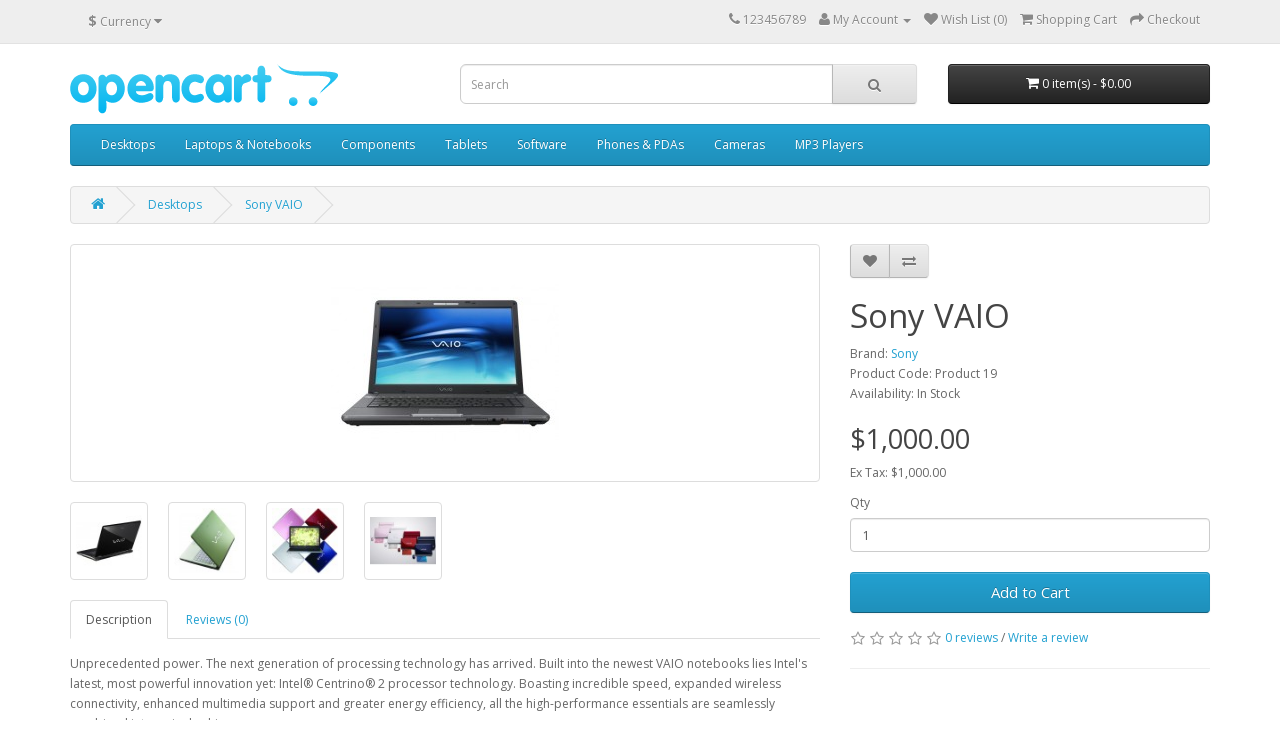

--- FILE ---
content_type: text/html; charset=utf-8
request_url: https://gilbertazwebdesigners.com/ocart2demo/index.php?route=product/product&path=20&product_id=46
body_size: 5794
content:
<!DOCTYPE html>
<!--[if IE]><![endif]-->
<!--[if IE 8 ]><html dir="ltr" lang="en" class="ie8"><![endif]-->
<!--[if IE 9 ]><html dir="ltr" lang="en" class="ie9"><![endif]-->
<!--[if (gt IE 9)|!(IE)]><!-->
<html dir="ltr" lang="en">
<!--<![endif]-->
<head>
<meta charset="UTF-8" />
<meta name="viewport" content="width=device-width, initial-scale=1">
<meta http-equiv="X-UA-Compatible" content="IE=edge">
<title>Sony VAIO</title>
<base href="https://gilbertazwebdesigners.com/ocart2demo/" />
<script src="catalog/view/javascript/jquery/jquery-2.1.1.min.js" type="text/javascript"></script>
<link href="catalog/view/javascript/bootstrap/css/bootstrap.min.css" rel="stylesheet" media="screen" />
<script src="catalog/view/javascript/bootstrap/js/bootstrap.min.js" type="text/javascript"></script>
<link href="catalog/view/javascript/font-awesome/css/font-awesome.min.css" rel="stylesheet" type="text/css" />
<link href="//fonts.googleapis.com/css?family=Open+Sans:400,400i,300,700" rel="stylesheet" type="text/css" />
<link href="catalog/view/theme/default/stylesheet/stylesheet.css" rel="stylesheet">
<link href="catalog/view/javascript/jquery/magnific/magnific-popup.css" type="text/css" rel="stylesheet" media="screen" />
<link href="catalog/view/javascript/jquery/datetimepicker/bootstrap-datetimepicker.min.css" type="text/css" rel="stylesheet" media="screen" />
<script src="catalog/view/javascript/common.js" type="text/javascript"></script>
<link href="https://gilbertazwebdesigners.com/ocart2demo/index.php?route=product/product&amp;product_id=46" rel="canonical" />
<link href="https://gilbertazwebdesigners.com/ocart2demo/image/catalog/cart.png" rel="icon" />
<script src="catalog/view/javascript/jquery/magnific/jquery.magnific-popup.min.js" type="text/javascript"></script>
<script src="catalog/view/javascript/jquery/datetimepicker/moment.js" type="text/javascript"></script>
<script src="catalog/view/javascript/jquery/datetimepicker/bootstrap-datetimepicker.min.js" type="text/javascript"></script>
</head>
<body class="product-product-46">
<nav id="top">
  <div class="container">
    <div class="pull-left">
<form action="https://gilbertazwebdesigners.com/ocart2demo/index.php?route=common/currency/currency" method="post" enctype="multipart/form-data" id="form-currency">
  <div class="btn-group">
    <button class="btn btn-link dropdown-toggle" data-toggle="dropdown">
                            <strong>$</strong>
            <span class="hidden-xs hidden-sm hidden-md">Currency</span> <i class="fa fa-caret-down"></i></button>
    <ul class="dropdown-menu">
                  <li><button class="currency-select btn btn-link btn-block" type="button" name="EUR">€ Euro</button></li>
                        <li><button class="currency-select btn btn-link btn-block" type="button" name="GBP">£ Pound Sterling</button></li>
                        <li><button class="currency-select btn btn-link btn-block" type="button" name="USD">$ US Dollar</button></li>
                </ul>
  </div>
  <input type="hidden" name="code" value="" />
  <input type="hidden" name="redirect" value="https://gilbertazwebdesigners.com/ocart2demo/index.php?route=product/product&amp;path=20&amp;product_id=46" />
</form>
</div>
        <div id="top-links" class="nav pull-right">
      <ul class="list-inline">
        <li><a href="https://gilbertazwebdesigners.com/ocart2demo/index.php?route=information/contact"><i class="fa fa-phone"></i></a> <span class="hidden-xs hidden-sm hidden-md">123456789</span></li>
        <li class="dropdown"><a href="https://gilbertazwebdesigners.com/ocart2demo/index.php?route=account/account" title="My Account" class="dropdown-toggle" data-toggle="dropdown"><i class="fa fa-user"></i> <span class="hidden-xs hidden-sm hidden-md">My Account</span> <span class="caret"></span></a>
          <ul class="dropdown-menu dropdown-menu-right">
                        <li><a href="https://gilbertazwebdesigners.com/ocart2demo/index.php?route=account/register">Register</a></li>
            <li><a href="https://gilbertazwebdesigners.com/ocart2demo/index.php?route=account/login">Login</a></li>
                      </ul>
        </li>
        <li><a href="https://gilbertazwebdesigners.com/ocart2demo/index.php?route=account/wishlist" id="wishlist-total" title="Wish List (0)"><i class="fa fa-heart"></i> <span class="hidden-xs hidden-sm hidden-md">Wish List (0)</span></a></li>
        <li><a href="https://gilbertazwebdesigners.com/ocart2demo/index.php?route=checkout/cart" title="Shopping Cart"><i class="fa fa-shopping-cart"></i> <span class="hidden-xs hidden-sm hidden-md">Shopping Cart</span></a></li>
        <li><a href="https://gilbertazwebdesigners.com/ocart2demo/index.php?route=checkout/checkout" title="Checkout"><i class="fa fa-share"></i> <span class="hidden-xs hidden-sm hidden-md">Checkout</span></a></li>
      </ul>
    </div>
  </div>
</nav>
<header>
  <div class="container">
    <div class="row">
      <div class="col-sm-4">
        <div id="logo">
                    <a href="https://gilbertazwebdesigners.com/ocart2demo/index.php?route=common/home"><img src="https://gilbertazwebdesigners.com/ocart2demo/image/catalog/logo.png" title="Open Cart Demo" alt="Open Cart Demo" class="img-responsive" /></a>
                  </div>
      </div>
      <div class="col-sm-5"><div id="search" class="input-group">
  <input type="text" name="search" value="" placeholder="Search" class="form-control input-lg" />
  <span class="input-group-btn">
    <button type="button" class="btn btn-default btn-lg"><i class="fa fa-search"></i></button>
  </span>
</div>      </div>
      <div class="col-sm-3"><div id="cart" class="btn-group btn-block">
  <button type="button" data-toggle="dropdown" data-loading-text="Loading..." class="btn btn-inverse btn-block btn-lg dropdown-toggle"><i class="fa fa-shopping-cart"></i> <span id="cart-total">0 item(s) - $0.00</span></button>
  <ul class="dropdown-menu pull-right">
        <li>
      <p class="text-center">Your shopping cart is empty!</p>
    </li>
      </ul>
</div>
</div>
    </div>
  </div>
</header>
<div class="container">
  <nav id="menu" class="navbar">
    <div class="navbar-header"><span id="category" class="visible-xs">Categories</span>
      <button type="button" class="btn btn-navbar navbar-toggle" data-toggle="collapse" data-target=".navbar-ex1-collapse"><i class="fa fa-bars"></i></button>
    </div>
    <div class="collapse navbar-collapse navbar-ex1-collapse">
      <ul class="nav navbar-nav">
                        <li class="dropdown"><a href="https://gilbertazwebdesigners.com/ocart2demo/index.php?route=product/category&amp;path=20" class="dropdown-toggle" data-toggle="dropdown">Desktops</a>
          <div class="dropdown-menu">
            <div class="dropdown-inner">
                            <ul class="list-unstyled">
                                <li><a href="https://gilbertazwebdesigners.com/ocart2demo/index.php?route=product/category&amp;path=20_26">PC (0)</a></li>
                                <li><a href="https://gilbertazwebdesigners.com/ocart2demo/index.php?route=product/category&amp;path=20_27">Mac (1)</a></li>
                              </ul>
                          </div>
            <a href="https://gilbertazwebdesigners.com/ocart2demo/index.php?route=product/category&amp;path=20" class="see-all">Show All Desktops</a> </div>
        </li>
                                <li class="dropdown"><a href="https://gilbertazwebdesigners.com/ocart2demo/index.php?route=product/category&amp;path=18" class="dropdown-toggle" data-toggle="dropdown">Laptops &amp; Notebooks</a>
          <div class="dropdown-menu">
            <div class="dropdown-inner">
                            <ul class="list-unstyled">
                                <li><a href="https://gilbertazwebdesigners.com/ocart2demo/index.php?route=product/category&amp;path=18_46">Macs (0)</a></li>
                                <li><a href="https://gilbertazwebdesigners.com/ocart2demo/index.php?route=product/category&amp;path=18_45">Windows (0)</a></li>
                              </ul>
                          </div>
            <a href="https://gilbertazwebdesigners.com/ocart2demo/index.php?route=product/category&amp;path=18" class="see-all">Show All Laptops &amp; Notebooks</a> </div>
        </li>
                                <li class="dropdown"><a href="https://gilbertazwebdesigners.com/ocart2demo/index.php?route=product/category&amp;path=25" class="dropdown-toggle" data-toggle="dropdown">Components</a>
          <div class="dropdown-menu">
            <div class="dropdown-inner">
                            <ul class="list-unstyled">
                                <li><a href="https://gilbertazwebdesigners.com/ocart2demo/index.php?route=product/category&amp;path=25_29">Mice and Trackballs (0)</a></li>
                                <li><a href="https://gilbertazwebdesigners.com/ocart2demo/index.php?route=product/category&amp;path=25_28">Monitors (2)</a></li>
                                <li><a href="https://gilbertazwebdesigners.com/ocart2demo/index.php?route=product/category&amp;path=25_30">Printers (0)</a></li>
                                <li><a href="https://gilbertazwebdesigners.com/ocart2demo/index.php?route=product/category&amp;path=25_31">Scanners (0)</a></li>
                                <li><a href="https://gilbertazwebdesigners.com/ocart2demo/index.php?route=product/category&amp;path=25_32">Web Cameras (0)</a></li>
                              </ul>
                          </div>
            <a href="https://gilbertazwebdesigners.com/ocart2demo/index.php?route=product/category&amp;path=25" class="see-all">Show All Components</a> </div>
        </li>
                                <li><a href="https://gilbertazwebdesigners.com/ocart2demo/index.php?route=product/category&amp;path=57">Tablets</a></li>
                                <li><a href="https://gilbertazwebdesigners.com/ocart2demo/index.php?route=product/category&amp;path=17">Software</a></li>
                                <li><a href="https://gilbertazwebdesigners.com/ocart2demo/index.php?route=product/category&amp;path=24">Phones &amp; PDAs</a></li>
                                <li><a href="https://gilbertazwebdesigners.com/ocart2demo/index.php?route=product/category&amp;path=33">Cameras</a></li>
                                <li class="dropdown"><a href="https://gilbertazwebdesigners.com/ocart2demo/index.php?route=product/category&amp;path=34" class="dropdown-toggle" data-toggle="dropdown">MP3 Players</a>
          <div class="dropdown-menu">
            <div class="dropdown-inner">
                            <ul class="list-unstyled">
                                <li><a href="https://gilbertazwebdesigners.com/ocart2demo/index.php?route=product/category&amp;path=34_43">test 11 (0)</a></li>
                                <li><a href="https://gilbertazwebdesigners.com/ocart2demo/index.php?route=product/category&amp;path=34_44">test 12 (0)</a></li>
                                <li><a href="https://gilbertazwebdesigners.com/ocart2demo/index.php?route=product/category&amp;path=34_47">test 15 (0)</a></li>
                                <li><a href="https://gilbertazwebdesigners.com/ocart2demo/index.php?route=product/category&amp;path=34_48">test 16 (0)</a></li>
                                <li><a href="https://gilbertazwebdesigners.com/ocart2demo/index.php?route=product/category&amp;path=34_49">test 17 (0)</a></li>
                              </ul>
                            <ul class="list-unstyled">
                                <li><a href="https://gilbertazwebdesigners.com/ocart2demo/index.php?route=product/category&amp;path=34_50">test 18 (0)</a></li>
                                <li><a href="https://gilbertazwebdesigners.com/ocart2demo/index.php?route=product/category&amp;path=34_51">test 19 (0)</a></li>
                                <li><a href="https://gilbertazwebdesigners.com/ocart2demo/index.php?route=product/category&amp;path=34_52">test 20 (0)</a></li>
                                <li><a href="https://gilbertazwebdesigners.com/ocart2demo/index.php?route=product/category&amp;path=34_53">test 21 (0)</a></li>
                                <li><a href="https://gilbertazwebdesigners.com/ocart2demo/index.php?route=product/category&amp;path=34_54">test 22 (0)</a></li>
                              </ul>
                            <ul class="list-unstyled">
                                <li><a href="https://gilbertazwebdesigners.com/ocart2demo/index.php?route=product/category&amp;path=34_55">test 23 (0)</a></li>
                                <li><a href="https://gilbertazwebdesigners.com/ocart2demo/index.php?route=product/category&amp;path=34_56">test 24 (0)</a></li>
                                <li><a href="https://gilbertazwebdesigners.com/ocart2demo/index.php?route=product/category&amp;path=34_38">test 4 (0)</a></li>
                                <li><a href="https://gilbertazwebdesigners.com/ocart2demo/index.php?route=product/category&amp;path=34_37">test 5 (0)</a></li>
                                <li><a href="https://gilbertazwebdesigners.com/ocart2demo/index.php?route=product/category&amp;path=34_39">test 6 (0)</a></li>
                              </ul>
                            <ul class="list-unstyled">
                                <li><a href="https://gilbertazwebdesigners.com/ocart2demo/index.php?route=product/category&amp;path=34_40">test 7 (0)</a></li>
                                <li><a href="https://gilbertazwebdesigners.com/ocart2demo/index.php?route=product/category&amp;path=34_41">test 8 (0)</a></li>
                                <li><a href="https://gilbertazwebdesigners.com/ocart2demo/index.php?route=product/category&amp;path=34_42">test 9 (0)</a></li>
                              </ul>
                          </div>
            <a href="https://gilbertazwebdesigners.com/ocart2demo/index.php?route=product/category&amp;path=34" class="see-all">Show All MP3 Players</a> </div>
        </li>
                      </ul>
    </div>
  </nav>
</div>
<div class="container">
  <ul class="breadcrumb">
        <li><a href="https://gilbertazwebdesigners.com/ocart2demo/index.php?route=common/home"><i class="fa fa-home"></i></a></li>
        <li><a href="https://gilbertazwebdesigners.com/ocart2demo/index.php?route=product/category&amp;path=20">Desktops</a></li>
        <li><a href="https://gilbertazwebdesigners.com/ocart2demo/index.php?route=product/product&amp;path=20&amp;product_id=46">Sony VAIO</a></li>
      </ul>
  <div class="row">                <div id="content" class="col-sm-12">      <div class="row">
                                <div class="col-sm-8">
                    <ul class="thumbnails">
                        <li><a class="thumbnail" href="https://gilbertazwebdesigners.com/ocart2demo/image/cache/catalog/demo/sony_vaio_1-500x500.jpg" title="Sony VAIO"><img src="https://gilbertazwebdesigners.com/ocart2demo/image/cache/catalog/demo/sony_vaio_1-228x228.jpg" title="Sony VAIO" alt="Sony VAIO" /></a></li>
                                                <li class="image-additional"><a class="thumbnail" href="https://gilbertazwebdesigners.com/ocart2demo/image/cache/catalog/demo/sony_vaio_5-500x500.jpg" title="Sony VAIO"> <img src="https://gilbertazwebdesigners.com/ocart2demo/image/cache/catalog/demo/sony_vaio_5-74x74.jpg" title="Sony VAIO" alt="Sony VAIO" /></a></li>
                        <li class="image-additional"><a class="thumbnail" href="https://gilbertazwebdesigners.com/ocart2demo/image/cache/catalog/demo/sony_vaio_4-500x500.jpg" title="Sony VAIO"> <img src="https://gilbertazwebdesigners.com/ocart2demo/image/cache/catalog/demo/sony_vaio_4-74x74.jpg" title="Sony VAIO" alt="Sony VAIO" /></a></li>
                        <li class="image-additional"><a class="thumbnail" href="https://gilbertazwebdesigners.com/ocart2demo/image/cache/catalog/demo/sony_vaio_2-500x500.jpg" title="Sony VAIO"> <img src="https://gilbertazwebdesigners.com/ocart2demo/image/cache/catalog/demo/sony_vaio_2-74x74.jpg" title="Sony VAIO" alt="Sony VAIO" /></a></li>
                        <li class="image-additional"><a class="thumbnail" href="https://gilbertazwebdesigners.com/ocart2demo/image/cache/catalog/demo/sony_vaio_3-500x500.jpg" title="Sony VAIO"> <img src="https://gilbertazwebdesigners.com/ocart2demo/image/cache/catalog/demo/sony_vaio_3-74x74.jpg" title="Sony VAIO" alt="Sony VAIO" /></a></li>
                                  </ul>
                    <ul class="nav nav-tabs">
            <li class="active"><a href="#tab-description" data-toggle="tab">Description</a></li>
                                    <li><a href="#tab-review" data-toggle="tab">Reviews (0)</a></li>
                      </ul>
          <div class="tab-content">
            <div class="tab-pane active" id="tab-description"><div>
	Unprecedented power. The next generation of processing technology has arrived. Built into the newest VAIO notebooks lies Intel&#39;s latest, most powerful innovation yet: Intel&reg; Centrino&reg; 2 processor technology. Boasting incredible speed, expanded wireless connectivity, enhanced multimedia support and greater energy efficiency, all the high-performance essentials are seamlessly combined into a single chip.</div>
</div>
                                    <div class="tab-pane" id="tab-review">
              <form class="form-horizontal" id="form-review">
                <div id="review"></div>
                <h2>Write a review</h2>
                                <div class="form-group required">
                  <div class="col-sm-12">
                    <label class="control-label" for="input-name">Your Name</label>
                    <input type="text" name="name" value="" id="input-name" class="form-control" />
                  </div>
                </div>
                <div class="form-group required">
                  <div class="col-sm-12">
                    <label class="control-label" for="input-review">Your Review</label>
                    <textarea name="text" rows="5" id="input-review" class="form-control"></textarea>
                    <div class="help-block"><span class="text-danger">Note:</span> HTML is not translated!</div>
                  </div>
                </div>
                <div class="form-group required">
                  <div class="col-sm-12">
                    <label class="control-label">Rating</label>
                    &nbsp;&nbsp;&nbsp; Bad&nbsp;
                    <input type="radio" name="rating" value="1" />
                    &nbsp;
                    <input type="radio" name="rating" value="2" />
                    &nbsp;
                    <input type="radio" name="rating" value="3" />
                    &nbsp;
                    <input type="radio" name="rating" value="4" />
                    &nbsp;
                    <input type="radio" name="rating" value="5" />
                    &nbsp;Good</div>
                </div>
                                <div class="buttons clearfix">
                  <div class="pull-right">
                    <button type="button" id="button-review" data-loading-text="Loading..." class="btn btn-primary">Continue</button>
                  </div>
                </div>
                              </form>
            </div>
                      </div>
        </div>
                                <div class="col-sm-4">
          <div class="btn-group">
            <button type="button" data-toggle="tooltip" class="btn btn-default" title="Add to Wish List" onclick="wishlist.add('46');"><i class="fa fa-heart"></i></button>
            <button type="button" data-toggle="tooltip" class="btn btn-default" title="Compare this Product" onclick="compare.add('46');"><i class="fa fa-exchange"></i></button>
          </div>
          <h1>Sony VAIO</h1>
          <ul class="list-unstyled">
                        <li>Brand: <a href="https://gilbertazwebdesigners.com/ocart2demo/index.php?route=product/manufacturer/info&amp;manufacturer_id=10">Sony</a></li>
                        <li>Product Code: Product 19</li>
                        <li>Availability: In Stock</li>
          </ul>
                    <ul class="list-unstyled">
                        <li>
              <h2>$1,000.00</h2>
            </li>
                                    <li>Ex Tax: $1,000.00</li>
                                              </ul>
                    <div id="product">
                                    <div class="form-group">
              <label class="control-label" for="input-quantity">Qty</label>
              <input type="text" name="quantity" value="1" size="2" id="input-quantity" class="form-control" />
              <input type="hidden" name="product_id" value="46" />
              <br />
              <button type="button" id="button-cart" data-loading-text="Loading..." class="btn btn-primary btn-lg btn-block">Add to Cart</button>
            </div>
                      </div>
                    <div class="rating">
            <p>
                                          <span class="fa fa-stack"><i class="fa fa-star-o fa-stack-1x"></i></span>
                                                        <span class="fa fa-stack"><i class="fa fa-star-o fa-stack-1x"></i></span>
                                                        <span class="fa fa-stack"><i class="fa fa-star-o fa-stack-1x"></i></span>
                                                        <span class="fa fa-stack"><i class="fa fa-star-o fa-stack-1x"></i></span>
                                                        <span class="fa fa-stack"><i class="fa fa-star-o fa-stack-1x"></i></span>
                                          <a href="" onclick="$('a[href=\'#tab-review\']').trigger('click'); return false;">0 reviews</a> / <a href="" onclick="$('a[href=\'#tab-review\']').trigger('click'); return false;">Write a review</a></p>
            <hr>
            <!-- AddThis Button BEGIN -->
            <div class="addthis_toolbox addthis_default_style" data-url="https://gilbertazwebdesigners.com/ocart2demo/index.php?route=product/product&amp;product_id=46"><a class="addthis_button_facebook_like" fb:like:layout="button_count"></a> <a class="addthis_button_tweet"></a> <a class="addthis_button_pinterest_pinit"></a> <a class="addthis_counter addthis_pill_style"></a></div>
            <script type="text/javascript" src="//s7.addthis.com/js/300/addthis_widget.js#pubid=ra-515eeaf54693130e"></script>
            <!-- AddThis Button END -->
          </div>
                  </div>
      </div>
                  </div>
    </div>
</div>
<script type="text/javascript"><!--
$('select[name=\'recurring_id\'], input[name="quantity"]').change(function(){
	$.ajax({
		url: 'index.php?route=product/product/getRecurringDescription',
		type: 'post',
		data: $('input[name=\'product_id\'], input[name=\'quantity\'], select[name=\'recurring_id\']'),
		dataType: 'json',
		beforeSend: function() {
			$('#recurring-description').html('');
		},
		success: function(json) {
			$('.alert, .text-danger').remove();

			if (json['success']) {
				$('#recurring-description').html(json['success']);
			}
		}
	});
});
//--></script>
<script type="text/javascript"><!--
$('#button-cart').on('click', function() {
	$.ajax({
		url: 'index.php?route=checkout/cart/add',
		type: 'post',
		data: $('#product input[type=\'text\'], #product input[type=\'hidden\'], #product input[type=\'radio\']:checked, #product input[type=\'checkbox\']:checked, #product select, #product textarea'),
		dataType: 'json',
		beforeSend: function() {
			$('#button-cart').button('loading');
		},
		complete: function() {
			$('#button-cart').button('reset');
		},
		success: function(json) {
			$('.alert, .text-danger').remove();
			$('.form-group').removeClass('has-error');

			if (json['error']) {
				if (json['error']['option']) {
					for (i in json['error']['option']) {
						var element = $('#input-option' + i.replace('_', '-'));

						if (element.parent().hasClass('input-group')) {
							element.parent().after('<div class="text-danger">' + json['error']['option'][i] + '</div>');
						} else {
							element.after('<div class="text-danger">' + json['error']['option'][i] + '</div>');
						}
					}
				}

				if (json['error']['recurring']) {
					$('select[name=\'recurring_id\']').after('<div class="text-danger">' + json['error']['recurring'] + '</div>');
				}

				// Highlight any found errors
				$('.text-danger').parent().addClass('has-error');
			}

			if (json['success']) {
				$('.breadcrumb').after('<div class="alert alert-success">' + json['success'] + '<button type="button" class="close" data-dismiss="alert">&times;</button></div>');

				$('#cart > button').html('<span id="cart-total"><i class="fa fa-shopping-cart"></i> ' + json['total'] + '</span>');

				$('html, body').animate({ scrollTop: 0 }, 'slow');

				$('#cart > ul').load('index.php?route=common/cart/info ul li');
			}
		},
        error: function(xhr, ajaxOptions, thrownError) {
            alert(thrownError + "\r\n" + xhr.statusText + "\r\n" + xhr.responseText);
        }
	});
});
//--></script>
<script type="text/javascript"><!--
$('.date').datetimepicker({
	pickTime: false
});

$('.datetime').datetimepicker({
	pickDate: true,
	pickTime: true
});

$('.time').datetimepicker({
	pickDate: false
});

$('button[id^=\'button-upload\']').on('click', function() {
	var node = this;

	$('#form-upload').remove();

	$('body').prepend('<form enctype="multipart/form-data" id="form-upload" style="display: none;"><input type="file" name="file" /></form>');

	$('#form-upload input[name=\'file\']').trigger('click');

	if (typeof timer != 'undefined') {
    	clearInterval(timer);
	}

	timer = setInterval(function() {
		if ($('#form-upload input[name=\'file\']').val() != '') {
			clearInterval(timer);

			$.ajax({
				url: 'index.php?route=tool/upload',
				type: 'post',
				dataType: 'json',
				data: new FormData($('#form-upload')[0]),
				cache: false,
				contentType: false,
				processData: false,
				beforeSend: function() {
					$(node).button('loading');
				},
				complete: function() {
					$(node).button('reset');
				},
				success: function(json) {
					$('.text-danger').remove();

					if (json['error']) {
						$(node).parent().find('input').after('<div class="text-danger">' + json['error'] + '</div>');
					}

					if (json['success']) {
						alert(json['success']);

						$(node).parent().find('input').val(json['code']);
					}
				},
				error: function(xhr, ajaxOptions, thrownError) {
					alert(thrownError + "\r\n" + xhr.statusText + "\r\n" + xhr.responseText);
				}
			});
		}
	}, 500);
});
//--></script>
<script type="text/javascript"><!--
$('#review').delegate('.pagination a', 'click', function(e) {
    e.preventDefault();

    $('#review').fadeOut('slow');

    $('#review').load(this.href);

    $('#review').fadeIn('slow');
});

$('#review').load('index.php?route=product/product/review&product_id=46');

$('#button-review').on('click', function() {
	$.ajax({
		url: 'index.php?route=product/product/write&product_id=46',
		type: 'post',
		dataType: 'json',
		data: $("#form-review").serialize(),
		beforeSend: function() {
			$('#button-review').button('loading');
		},
		complete: function() {
			$('#button-review').button('reset');
		},
		success: function(json) {
			$('.alert-success, .alert-danger').remove();

			if (json['error']) {
				$('#review').after('<div class="alert alert-danger"><i class="fa fa-exclamation-circle"></i> ' + json['error'] + '</div>');
			}

			if (json['success']) {
				$('#review').after('<div class="alert alert-success"><i class="fa fa-check-circle"></i> ' + json['success'] + '</div>');

				$('input[name=\'name\']').val('');
				$('textarea[name=\'text\']').val('');
				$('input[name=\'rating\']:checked').prop('checked', false);
			}
		}
	});
});

$(document).ready(function() {
	$('.thumbnails').magnificPopup({
		type:'image',
		delegate: 'a',
		gallery: {
			enabled:true
		}
	});
});
//--></script>
<footer>
  <div class="container">
    <div class="row">
            <div class="col-sm-3">
        <h5>Information</h5>
        <ul class="list-unstyled">
                    <li><a href="https://gilbertazwebdesigners.com/ocart2demo/index.php?route=information/information&amp;information_id=4">About Us</a></li> 
          
         
          <li><a href="https://gilbertazwebdesigners.com/ocart2demo/index.php?route=information/information&amp;information_id=6">Delivery Information</a></li> 
          
         
          <li><a href="https://gilbertazwebdesigners.com/ocart2demo/index.php?route=information/information&amp;information_id=3">Privacy Policy</a></li> 
          
         
          <li><a href="https://gilbertazwebdesigners.com/ocart2demo/index.php?route=information/information&amp;information_id=5">Terms &amp; Conditions</a></li> 
          
         
        </ul>
      </div>
            <div class="col-sm-3">
        <h5>Customer Service</h5>
        <ul class="list-unstyled">
          <li><a href="https://gilbertazwebdesigners.com/ocart2demo/index.php?route=information/contact">Contact Us</a></li>
          <li><a href="https://glowresearch.org/">
Plasma Etching</a></li>
          <li><a href="https://gilbertazwebdesigners.com/ocart2demo/index.php?route=information/sitemap">Site Map</a></li>
                 </ul>
      </div>
      <div class="col-sm-3">
        <h5>Extras</h5>
        <ul class="list-unstyled">
                   <li><a href="https://gilbertazwebdesigners.com/ocart2demo/index.php?route=account/voucher">Gift Certificates</a></li>
          <li><a href="https://gilbertazwebdesigners.com/ocart2demo/index.php?route=affiliate/account">Affiliates</a></li>
          <li><a href="https://gilbertazwebdesigners.com/ocart2demo/index.php?route=product/special">Specials</a></li>
                  </ul>
      </div>
      <div class="col-sm-3">
        <h5>My Account</h5>
        <ul class="list-unstyled">
			          <li><a href="https://frommspestcontrol.com/service/pest-control/">termites</a></li>
          <li><a href="https://gilbertazwebdesigners.com/ocart2demo/index.php?route=account/order">Order History</a></li>
          <li><a href="https://gilbertazwebdesigners.com/ocart2demo/index.php?route=account/wishlist">Wish List</a></li>
          <li><a href="https://gilbertazwebdesigners.com/ocart2demo/index.php?route=account/newsletter">Newsletter</a></li>
        </ul>
      </div>
    </div>
    <hr>
    <p>Powered By <a href="http://www.opencart.com">OpenCart</a><br /> Open Cart Demo &copy; 2026</p>
  </div>
</footer>

<!--
OpenCart is open source software and you are free to remove the powered by OpenCart if you want, but its generally accepted practise to make a small donation.
Please donate via PayPal to donate@opencart.com
//-->

<!-- Theme created by Welford Media for OpenCart 2.0 www.welfordmedia.co.uk -->

</body></html>